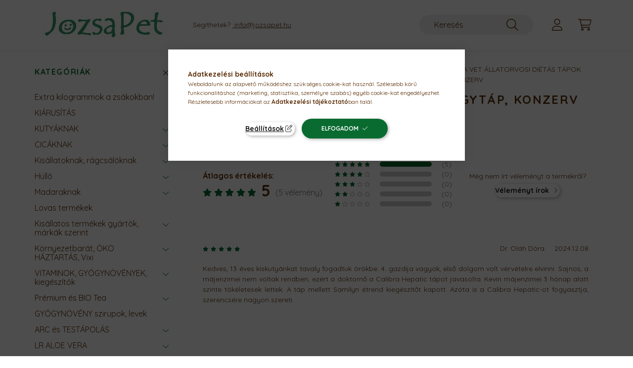

--- FILE ---
content_type: text/html; charset=UTF-8
request_url: https://jozsapet.hu/shop_artforum.php?cikk=calhepcankon
body_size: 20030
content:
<!DOCTYPE html>
<html lang="hu">
    <head>
        <meta charset="utf-8">
<meta name="description" content="Vélemények a termékről, CALIBRA VET Hepatic - diétás gyógytáp, konzerv 400g, Kutyatáp, macskatáp, kisállatos felszerelések, akár ingyenes kiszállítással! Étrend">
<meta name="robots" content="index, follow">
<meta http-equiv="X-UA-Compatible" content="IE=Edge">
<meta property="og:site_name" content="Józsapet Webáruház, Kutyatáp, macskaeledel, kisállat felszerelés és étrendkiegészítők" />
<meta property="og:title" content="CALIBRA VET Hepatic - diétás gyógytáp, konzerv 400g - Vélemé">
<meta property="og:description" content="Vélemények a termékről, CALIBRA VET Hepatic - diétás gyógytáp, konzerv 400g, Kutyatáp, macskatáp, kisállatos felszerelések, akár ingyenes kiszállítással! Étrend">
<meta property="og:type" content="website">
<meta property="og:image" content="https://jozsapet.hu/shop_ordered/4796/pic/ujlogo4zet3.jpg">
<meta name="google-site-verification" content="Badk7mqSmd0onpNdcXCbTuRiZ9sHDhGWsezcjJ-jtJ0">
<meta property="fb:admins" content="190283528030225">
<meta name="dc.title" content="CALIBRA VET Hepatic - diétás gyógytáp, konzerv 400g - Vélemé">
<meta name="dc.description" content="Vélemények a termékről, CALIBRA VET Hepatic - diétás gyógytáp, konzerv 400g, Kutyatáp, macskatáp, kisállatos felszerelések, akár ingyenes kiszállítással! Étrend">
<meta name="dc.publisher" content="Józsapet Webáruház, Kutyatáp, macskaeledel, kisállat felszerelés és étrendkiegészítők">
<meta name="dc.language" content="hu">
<meta name="mobile-web-app-capable" content="yes">
<meta name="apple-mobile-web-app-capable" content="yes">
<meta name="MobileOptimized" content="320">
<meta name="HandheldFriendly" content="true">

<title>CALIBRA VET Hepatic - diétás gyógytáp, konzerv 400g - Vélemé</title>


<script>
var service_type="shop";
var shop_url_main="https://jozsapet.hu";
var actual_lang="hu";
var money_len="0";
var money_thousend=" ";
var money_dec=",";
var shop_id=4796;
var unas_design_url="https:"+"/"+"/"+"jozsapet.hu"+"/"+"!common_design"+"/"+"base"+"/"+"002201"+"/";
var unas_design_code='002201';
var unas_base_design_code='2200';
var unas_design_ver=4;
var unas_design_subver=4;
var unas_shop_url='https://jozsapet.hu';
var responsive="yes";
var config_plus=new Array();
config_plus['product_tooltip']=1;
config_plus['cart_redirect']=1;
config_plus['money_type']='Ft';
config_plus['money_type_display']='Ft';
var lang_text=new Array();

var UNAS = UNAS || {};
UNAS.shop={"base_url":'https://jozsapet.hu',"domain":'jozsapet.hu',"username":'jozsapet.unas.hu',"id":4796,"lang":'hu',"currency_type":'Ft',"currency_code":'HUF',"currency_rate":'1',"currency_length":0,"base_currency_length":0,"canonical_url":''};
UNAS.design={"code":'002201',"page":'product_reviews'};
UNAS.api_auth="8e21b804b5cec3b355cbe261850b3bf8";
UNAS.customer={"email":'',"id":0,"group_id":0,"without_registration":0};
UNAS.shop["category_id"]="874089";
UNAS.shop["only_private_customer_can_purchase"] = false;
 

UNAS.text = {
    "button_overlay_close": `Bezár`,
    "popup_window": `Felugró ablak`,
    "list": `lista`,
    "updating_in_progress": `frissítés folyamatban`,
    "updated": `frissítve`,
    "is_opened": `megnyitva`,
    "is_closed": `bezárva`,
    "deleted": `törölve`,
    "consent_granted": `hozzájárulás megadva`,
    "consent_rejected": `hozzájárulás elutasítva`,
    "field_is_incorrect": `mező hibás`,
    "error_title": `Hiba!`,
    "product_variants": `termék változatok`,
    "product_added_to_cart": `A termék a kosárba került`,
    "product_added_to_cart_with_qty_problem": `A termékből csak [qty_added_to_cart] [qty_unit] került kosárba`,
    "product_removed_from_cart": `A termék törölve a kosárból`,
    "reg_title_name": `Név`,
    "reg_title_company_name": `Cégnév`,
    "number_of_items_in_cart": `Kosárban lévő tételek száma`,
    "cart_is_empty": `A kosár üres`,
    "cart_updated": `A kosár frissült`
};


UNAS.text["delete_from_compare"]= `Törlés összehasonlításból`;
UNAS.text["comparison"]= `Összehasonlítás`;

UNAS.text["delete_from_favourites"]= `Törlés a kedvencek közül`;
UNAS.text["add_to_favourites"]= `Kedvencekhez`;






window.lazySizesConfig=window.lazySizesConfig || {};
window.lazySizesConfig.loadMode=1;
window.lazySizesConfig.loadHidden=false;

window.dataLayer = window.dataLayer || [];
function gtag(){dataLayer.push(arguments)};
gtag('js', new Date());
</script>

<script src="https://jozsapet.hu/temp/shop_4796_c2b56d67c528dc2b42d790ac48c4dcdc.js?mod_time=1769015455"></script>

<link href="https://jozsapet.hu/temp/shop_4796_b0c5fb7dc7529a8fd63053620e19012e.css?mod_time=1769012589" rel="stylesheet" type="text/css">

<link href="https://jozsapet.hu/shop_ordered/4796/design_pic/favicon.ico" rel="shortcut icon">
<script>
        var google_consent=1;
    
        gtag('consent', 'default', {
           'ad_storage': 'denied',
           'ad_user_data': 'denied',
           'ad_personalization': 'denied',
           'analytics_storage': 'denied',
           'functionality_storage': 'denied',
           'personalization_storage': 'denied',
           'security_storage': 'granted'
        });

    
        gtag('consent', 'update', {
           'ad_storage': 'denied',
           'ad_user_data': 'denied',
           'ad_personalization': 'denied',
           'analytics_storage': 'denied',
           'functionality_storage': 'denied',
           'personalization_storage': 'denied',
           'security_storage': 'granted'
        });

        </script>
    <script async src="https://www.googletagmanager.com/gtag/js?id=UA-75817295-1"></script>    <script>
    gtag('config', 'UA-75817295-1');

          gtag('config', 'G-PX4XJZMVJB');
                  gtag('config', 'UA-75817295-1');
                </script>
        <script>
    var google_analytics=1;

       </script>
           <script>
        gtag('config', 'AW-10840843814',{'allow_enhanced_conversions':true});
                </script>
                <script>
                       gtag('config', 'AW-697325874');
                </script>
                <script>
            gtag('config', 'AW-732826405');
        </script>
            <script>
        var google_ads=1;

                gtag('event','remarketing', {
            'ecomm_pagetype': 'other'        });
            </script>
        <!-- Google Tag Manager -->
    <script>(function(w,d,s,l,i){w[l]=w[l]||[];w[l].push({'gtm.start':
            new Date().getTime(),event:'gtm.js'});var f=d.getElementsByTagName(s)[0],
            j=d.createElement(s),dl=l!='dataLayer'?'&l='+l:'';j.async=true;j.src=
            'https://www.googletagmanager.com/gtm.js?id='+i+dl;f.parentNode.insertBefore(j,f);
        })(window,document,'script','dataLayer','GTM-WNMPQL');</script>
    <!-- End Google Tag Manager -->

    
    <script>
    var facebook_pixel=1;
    /* <![CDATA[ */
        !function(f,b,e,v,n,t,s){if(f.fbq)return;n=f.fbq=function(){n.callMethod?
            n.callMethod.apply(n,arguments):n.queue.push(arguments)};if(!f._fbq)f._fbq=n;
            n.push=n;n.loaded=!0;n.version='2.0';n.queue=[];t=b.createElement(e);t.async=!0;
            t.src=v;s=b.getElementsByTagName(e)[0];s.parentNode.insertBefore(t,s)}(window,
                document,'script','//connect.facebook.net/en_US/fbevents.js');

        fbq('init', '2039007183501986');
                fbq('track', 'PageView', {}, {eventID:'PageView.aXE2KQQdW3ilIAnG_SBPVgAALSU'});
        
        $(document).ready(function() {
            $(document).on("addToCart", function(event, product_array){
                facebook_event('AddToCart',{
					content_name: product_array.name,
					content_category: product_array.category,
					content_ids: [product_array.sku],
					contents: [{'id': product_array.sku, 'quantity': product_array.qty}],
					content_type: 'product',
					value: product_array.price,
					currency: 'HUF'
				}, {eventID:'AddToCart.' + product_array.event_id});
            });

            $(document).on("addToFavourites", function(event, product_array){
                facebook_event('AddToWishlist', {
                    content_ids: [product_array.sku],
                    content_type: 'product'
                }, {eventID:'AddToFavourites.' + product_array.event_id});
            });
        });

    /* ]]> */
    </script>


<script src="https://www.onlinepenztarca.hu/js/onlinepenztarcajs.js?btr=EeyyI-nsmBz-ntiex-AfGts" async></script>


<script>

(function(w,d,t,r,u){var f,n,i;w[u]=w[u]||[],f=function(){var o={ti:"52017362"};o.q=w[u],w[u]=new UET(o),w[u].push("pageLoad")},n=d.createElement(t),n.src=r,n.async=1,n.onload=n.onreadystatechange=function(){var s=this.readyState;s&&s!=="loaded"&&s!=="complete"||(f(),n.onload=n.onreadystatechange=null)},i=d.getElementsByTagName(t)[0],i.parentNode.insertBefore(n,i)})(window,document,"script","//bat.bing.com/bat.js","uetq");



window.uetq = window.uetq || [];window.uetq.push('event', 'purchase', {});

</script>


        <meta content="width=device-width, initial-scale=1.0" name="viewport" />
        <link rel="preconnect" href="https://fonts.gstatic.com">
        <link rel="preload" href="https://fonts.googleapis.com/css2?family=Quicksand:wght@400;700&display=swap" as="style" />
        <link rel="stylesheet" href="https://fonts.googleapis.com/css2?family=Quicksand:wght@400;700&display=swap" media="print" onload="this.media='all'">
        <noscript>
            <link rel="stylesheet" href="https://fonts.googleapis.com/css2?family=Quicksand:wght@400;700&display=swap" />
        </noscript>
        
        
        
        
        
        

        
        
        
        
                    
            
            
            
            
            
            
            
            
            
                
    </head>

                
                
    
    
    
    
    
                     
    
    <body class='design_ver4 design_subver1 design_subver2 design_subver3 design_subver4' id="ud_shop_artforum">
    
        <!-- Google Tag Manager (noscript) -->
    <noscript><iframe src="https://www.googletagmanager.com/ns.html?id=GTM-WNMPQL"
                      height="0" width="0" style="display:none;visibility:hidden"></iframe></noscript>
    <!-- End Google Tag Manager (noscript) -->
    <div id="image_to_cart" style="display:none; position:absolute; z-index:100000;"></div>
<div class="overlay_common overlay_warning" id="overlay_cart_add"></div>
<script>$(document).ready(function(){ overlay_init("cart_add",{"onBeforeLoad":false}); });</script>
<div id="overlay_login_outer"></div>	
	<script>
	$(document).ready(function(){
	    var login_redir_init="";

		$("#overlay_login_outer").overlay({
			onBeforeLoad: function() {
                var login_redir_temp=login_redir_init;
                if (login_redir_act!="") {
                    login_redir_temp=login_redir_act;
                    login_redir_act="";
                }

									$.ajax({
						type: "GET",
						async: true,
						url: "https://jozsapet.hu/shop_ajax/ajax_popup_login.php",
						data: {
							shop_id:"4796",
							lang_master:"hu",
                            login_redir:login_redir_temp,
							explicit:"ok",
							get_ajax:"1"
						},
						success: function(data){
							$("#overlay_login_outer").html(data);
							if (unas_design_ver >= 5) $("#overlay_login_outer").modal('show');
							$('#overlay_login1 input[name=shop_pass_login]').keypress(function(e) {
								var code = e.keyCode ? e.keyCode : e.which;
								if(code.toString() == 13) {		
									document.form_login_overlay.submit();		
								}	
							});	
						}
					});
								},
			top: 50,
			mask: {
	color: "#000000",
	loadSpeed: 200,
	maskId: "exposeMaskOverlay",
	opacity: 0.7
},
			closeOnClick: (config_plus['overlay_close_on_click_forced'] === 1),
			onClose: function(event, overlayIndex) {
				$("#login_redir").val("");
			},
			load: false
		});
		
			});
	function overlay_login() {
		$(document).ready(function(){
			$("#overlay_login_outer").overlay().load();
		});
	}
	function overlay_login_remind() {
        if (unas_design_ver >= 5) {
            $("#overlay_remind").overlay().load();
        } else {
            $(document).ready(function () {
                $("#overlay_login_outer").overlay().close();
                setTimeout('$("#overlay_remind").overlay().load();', 250);
            });
        }
	}

    var login_redir_act="";
    function overlay_login_redir(redir) {
        login_redir_act=redir;
        $("#overlay_login_outer").overlay().load();
    }
	</script>  
	<div class="overlay_common overlay_info" id="overlay_remind"></div>
<script>$(document).ready(function(){ overlay_init("remind",[]); });</script>

	<script>
    	function overlay_login_error_remind() {
		$(document).ready(function(){
			load_login=0;
			$("#overlay_error").overlay().close();
			setTimeout('$("#overlay_remind").overlay().load();', 250);	
		});
	}
	</script>  
	<div class="overlay_common overlay_info" id="overlay_newsletter"></div>
<script>$(document).ready(function(){ overlay_init("newsletter",[]); });</script>

<script>
function overlay_newsletter() {
    $(document).ready(function(){
        $("#overlay_newsletter").overlay().load();
    });
}
</script>
<div class="overlay_common overlay_error" id="overlay_script"></div>
<script>$(document).ready(function(){ overlay_init("script",[]); });</script>
    <script>
    $(document).ready(function() {
        $.ajax({
            type: "GET",
            url: "https://jozsapet.hu/shop_ajax/ajax_stat.php",
            data: {master_shop_id:"4796",get_ajax:"1"}
        });
    });
    </script>
    

    <div id="container" class="page_shop_artforum">
                

        <header class="header js-header">
            <div class="header-inner js-header-inner">
                <div class="container">
                    <div class="row gutters-10 gutters-xl-20 flex-nowrap justify-content-center align-items-center py-3 py-lg-4 position-relative">
                        <div class="header__left col col-lg-auto">
                            <div class="header__left-inner d-flex align-items-center">
                                <button type="button" class="hamburger__btn dropdown--btn d-xl-none" id="hamburger__btn" aria-label="hamburger button" data-btn-for=".main__left">
                                    <span class="hamburger__btn-icon icon--hamburger"></span>
                                </button>
                                    <div id="header_logo_img" class="js-element header_logo logo" data-element-name="header_logo">
        <div class="header_logo-img-container">
            <div class="header_logo-img-wrapper">
                                                <a href="https://jozsapet.hu/">                    <picture>
                                                <source srcset="https://jozsapet.hu/!common_design/custom/jozsapet.unas.hu/element/layout_hu_header_logo-280x60_1_default.jpg?time=1645252901 1x, https://jozsapet.hu/!common_design/custom/jozsapet.unas.hu/element/layout_hu_header_logo-280x60_1_default_retina.jpg?time=1645252901 2x" />
                        <img                              width="280" height="60"
                                                          src="https://jozsapet.hu/!common_design/custom/jozsapet.unas.hu/element/layout_hu_header_logo-280x60_1_default.jpg?time=1645252901"                             
                             alt="Józsapet Webáruház, Kutyatáp, macskaeledel, kisállat felszerelés és étrendkiegészítők                        "/>
                    </picture>
                    </a>                                        </div>
        </div>
    </div>

                            </div>
                        </div>

                        <div class="header__right col-auto col-lg">
                            <div class="row gutters-10 align-items-center">
                                <div class="js-element header_text_section_2 d-none d-lg-block col col-xl-auto text-center text-xl-left" data-element-name="header_text_section_2">
            <div class="header_text_section_2-slide slide-1"><p>Segíthetek? <span style="text-decoration: underline;"> info@jozsapet.hu</span></p></div>
    </div>

                                <div class="col-auto col-xl d-flex justify-content-end position-static">
                                    
                                    

                                    <button class="search-box__dropdown-btn dropdown--btn d-xl-none" aria-label="search button" type="button" data-btn-for=".search-box__dropdown">
                                        <span class="search-box__dropdown-btn-icon icon--search"></span>
                                    </button>
                                    <div class="search-box search-box__dropdown dropdown--content dropdown--content-till-lg" data-content-for=".search__dropdown-btn" data-content-direction="full">
                                        <div class="dropdown--content-inner search-box__inner position-relative js-search browser-is-chrome" id="box_search_content">
    <form name="form_include_search" id="form_include_search" action="https://jozsapet.hu/shop_search.php" method="get">
    <div class="box-search-group">
        <input data-stay-visible-breakpoint="1200" class="search-box__input ac_input form-control js-search-input" name="search"
               pattern=".{3,100}" id="box_search_input" value="" aria-label="Keresés"
               title="Hosszabb kereső kifejezést írjon be!" placeholder="Keresés" type="search" maxlength="100" autocomplete="off"
               required        >
        <div class='search-box__search-btn-outer input-group-append' title='Keresés'>
            <button class='search-btn' aria-label="Keresés">
                <span class="search-btn-icon icon--search"></span>
            </button>
        </div>
        <div class="search__loading">
            <div class="loading-spinner--small"></div>
        </div>
    </div>
    <div class="search-box__mask"></div>
    </form>
    <div class="ac_results"></div>
</div>
<script>
    $(document).ready(function(){
        $(document).on('smartSearchInputLoseFocus', function(){
            if ($('.js-search-smart-autocomplete').length>0) {
                setTimeout(function () {
                    let height = $(window).height() - ($('.js-search-smart-autocomplete').offset().top - $(window).scrollTop()) - 20;
                    $('.search-smart-autocomplete').css('max-height', height + 'px');
                }, 300);
            }
        });
    });
</script>

                                    </div>

                                        <button type="button" class="profile__btn js-profile-btn dropdown--btn" id="profile__btn" data-orders="https://jozsapet.hu/shop_order_track.php" aria-label="profile button" data-btn-for=".profile__dropdown">
        <span class="profile__btn-icon icon--head"></span>
    </button>
    <div class="profile__dropdown dropdown--content" data-content-for=".profile__btn" data-content-direction="right">
        <div class="dropdown--content-inner">
                    <div class="profile__title">
                <span class="profile__title-icon icon--b-head"></span>
                <span class="profile__title-text">Belépés</span>
            </div>
            <div class='login-box__loggedout-container'>
                <form name="form_login" action="https://jozsapet.hu/shop_logincheck.php" method="post"><input name="file_back" type="hidden" value="/shop_artforum.php?cikk=calhepcankon"><input type="hidden" name="login_redir" value="" id="login_redir">
                <div class="login-box__form-inner">
                    <div class="form-group login-box__input-field form-label-group">
                        <input name="shop_user_login" id="shop_user_login" aria-label="Email" placeholder='Email' type="text" maxlength="100" class="form-control" spellcheck="false" autocomplete="email" autocapitalize="off">
                        <label for="shop_user_login">Email</label>
                    </div>
                    <div class="form-group login-box__input-field form-label-group mb-4">
                        <input name="shop_pass_login" id="shop_pass_login" aria-label="Jelszó" placeholder="Jelszó" type="password" maxlength="100" class="form-control" spellcheck="false" autocomplete="current-password" autocapitalize="off">
                        <label for="shop_pass_login">Jelszó</label>
                    </div>
                    <div class="form-group text-center mb-4">
                        <button type="submit" class="btn btn-primary">Belép</button>
                    </div>
                                        <div class="line-separator"></div>
                    <div class="form-group text-center">
                        <div class="login-box__reg-btn-wrap">
                            <a class="login-box__reg-btn btn btn-secondary" href="https://jozsapet.hu/shop_reg.php?no_reg=0">Regisztráció</a>
                        </div>
                        <div class="login-box__remind-btn-wrap">
                            <button type="button" class="login-box__remind-btn btn btn-secondary" onclick="handleCloseDropdowns(); overlay_login_remind();">Elfelejtettem a jelszavamat</button>
                        </div>
                    </div>
                </div>
                </form>
            </div>
                </div>
    </div>


                                    <button class="cart-box__btn dropdown--btn js-cart-box-loaded-by-ajax" aria-label="cart button" type="button" data-btn-for=".cart-box__dropdown">
                                        <span class="cart-box__btn-icon icon--cart">
                                                <span id="box_cart_content" class="cart-box">            </span>
                                        </span>
                                    </button>
                                                                        <div class="cart-box__dropdown dropdown--content js-cart-box-dropdown" data-content-for=".cart-box__btn" data-content-direction="right">
                                        <div class="h-100 dropdown--content-inner" id="box_cart_content2">
                                            <div class="loading-spinner-wrapper text-center">
                                                <div class="loading-spinner--small" style="width:30px;height:30px;"></div>
                                            </div>
                                            <script>
                                                $(document).ready(function(){
                                                    $('.cart-box__btn').on('click', function(){
                                                        let $this_btn = $(this);
                                                        const $box_cart_2 = $("#box_cart_content2");

                                                        if (!$this_btn.hasClass('ajax-loading') && !$this_btn.hasClass('is-loaded')) {
                                                            $.ajax({
                                                                type: "GET",
                                                                async: true,
                                                                url: "https://jozsapet.hu/shop_ajax/ajax_box_cart.php?get_ajax=1&lang_master=hu&cart_num=2",
                                                                beforeSend:function(){
                                                                    $this_btn.addClass('ajax-loading');
                                                                    $box_cart_2.addClass('ajax-loading');
                                                                },
                                                                success: function (data) {
                                                                    $box_cart_2.html(data).removeClass('ajax-loading').addClass("is-loaded");
                                                                    $this_btn.removeClass('ajax-loading').addClass("is-loaded");

                                                                    const $box_cart_free_shipping_el = $(".js-cart-box-free-shipping", $box_cart_2);
                                                                    const $box_cart_sum_and_btns_el = $(".js-cart-box-sum-and-btns", $box_cart_2);
                                                                    const $box_cart_header_el = $(".js-cart-box-title", $box_cart_2);

                                                                    requestAnimationFrame(function() {
                                                                        if ($box_cart_free_shipping_el.length > 0 && $box_cart_free_shipping_el.css('display') != 'none') {
                                                                            root.style.setProperty("--cart-box-free-shipping-height", $box_cart_free_shipping_el.outerHeight(true) + "px");
                                                                        }
                                                                        if ($box_cart_header_el.length > 0 && $box_cart_header_el.css('display') != 'none') {
                                                                            root.style.setProperty("--cart-box-header-height", $box_cart_header_el.outerHeight(true) + "px");
                                                                        }
                                                                        root.style.setProperty("--cart-box-sum-and-btns", $box_cart_sum_and_btns_el.outerHeight(true) + "px");
                                                                    })
                                                                }
                                                            });
                                                        }
                                                    });
                                                });
                                            </script>
                                            
                                        </div>
                                    </div>
                                                                    </div>
                            </div>
                        </div>
                    </div>
                </div>
            </div>
        </header>
        
        <main class="main">
            <div class="container">
                <div class="row">
                                        <div class="main__left col-auto dropdown--content dropdown--content-till-lg" data-content-for=".hamburger__btn, .filter-top__filter-btn" data-content-direction="left">
                        <button class="main__left-btn-close btn-close d-xl-none" data-close-btn-for=".hamburger__btn, .main__left" type="button" aria-label="bezár" data-text="bezár"></button>
                        <div class="main__left-inner">
                            

                                                        <div id="box_container_shop_cat" class="box_container">
                                <div class="box box--closeable has-opened-content">
                                    <div class="box__title h4">
                                        <span class="box__title-text" onclick="boxContentOpener($(this));">Kategóriák</span>
                                        <button onclick="boxContentOpener($(this));"  aria-expanded="true" class="box__toggle-btn content-toggle-btn" aria-haspopup="listbox" type="button"></button>
                                    </div>
                                    <div class="box__content show js-box-content">
                                                <script>
    function navItemOpen($thisBtn) {
        let $thisParentSubmenu = $thisBtn.closest('.submenu');
        let $thisNavItem = $thisBtn.closest('.nav-item');
        let $thisSubmenu = $thisNavItem.find('.submenu').first();

        /*remove is-opened class form the rest menus (cat+plus)*/
        let $notThisOpenedNavItem = $thisParentSubmenu.find('.nav-item.show').not($thisNavItem);
        $notThisOpenedNavItem.find('.submenu.show').removeClass('show');
        $notThisOpenedNavItem.find('.submenu-toggle-btn').attr('aria-expanded','false');
        $notThisOpenedNavItem.removeClass('show');

        if ($thisNavItem.hasClass('show')) {
            $thisBtn.attr('aria-expanded','false');
            $thisNavItem.removeClass('show');
            $thisSubmenu.removeClass('show');
        } else {
            $thisBtn.attr('aria-expanded','true');
            $thisNavItem.addClass('show');
            $thisSubmenu.addClass('show');
        }
    }
    function catSubLoad($id,$ajaxUrl){
        let $navItem = $('.nav-item[data-id="'+$id+'"]');

        $.ajax({
            type: 'GET',
            url: $ajaxUrl,
            beforeSend: function(){
                $navItem.addClass('ajax-loading');
                setTimeout(function (){
                    if (!$navItem.hasClass('ajax-loaded')) {
                        $navItem.addClass('ajax-loader');
                    }
                }, 500);
            },
            success:function(data){
                $navItem.append(data);
                $("> .nav-link-wrapper > .submenu-toggle-btn", $navItem).attr('onclick','navItemOpen($(this));').trigger('click');
                $navItem.removeClass('ajax-loading ajax-loader').addClass('ajax-loaded');
            }
        });
    }
</script>

<ul id="nav__cat" class="navbar-nav js-navbar-nav">
            <li class="nav-item js-nav-item-797753" data-id="797753">
            <div class="nav-link-wrapper">
                <a class="nav-link" href="https://jozsapet.hu/Extra-kilogrammok-a-zsakokban">
                    Extra kilogrammok a zsákokban!
                                    </a>

                            </div>
                    </li>
            <li class="nav-item js-nav-item-413964" data-id="413964">
            <div class="nav-link-wrapper">
                <a class="nav-link" href="https://jozsapet.hu/KIARUSITAS">
                    KIÁRUSÍTÁS
                                    </a>

                            </div>
                    </li>
            <li class="nav-item has-submenu js-nav-item-249468" data-id="249468">
            <div class="nav-link-wrapper">
                <a class="nav-link" href="https://jozsapet.hu/kutya-webaruhaz">
                    KUTYÁKNAK
                                    </a>

                                <button                         onclick="catSubLoad('249468','https://jozsapet.hu/shop_ajax/ajax_box_cat.php?get_ajax=1&type=layout&change_lang=hu&level=1&key=249468&box_var_name=shop_cat&box_var_layout_cache=1&box_var_expand_cache=yes&box_var_layout_level0=0&box_var_layout=1&box_var_ajax=1&box_var_section=content&box_var_highlight=yes&box_var_type=expand&box_var_div=no&box_var_expand_cache_per_cats=1');" aria-expanded="false"
                                                class="content-toggle-btn submenu-toggle-btn" data-toggle="submenu" aria-haspopup="true" type="button">
                </button>
                            </div>
                    </li>
            <li class="nav-item has-submenu js-nav-item-241026" data-id="241026">
            <div class="nav-link-wrapper">
                <a class="nav-link" href="https://jozsapet.hu/macskatartas">
                    CICÁKNAK
                                    </a>

                                <button                         onclick="catSubLoad('241026','https://jozsapet.hu/shop_ajax/ajax_box_cat.php?get_ajax=1&type=layout&change_lang=hu&level=1&key=241026&box_var_name=shop_cat&box_var_layout_cache=1&box_var_expand_cache=yes&box_var_layout_level0=0&box_var_layout=1&box_var_ajax=1&box_var_section=content&box_var_highlight=yes&box_var_type=expand&box_var_div=no&box_var_expand_cache_per_cats=1');" aria-expanded="false"
                                                class="content-toggle-btn submenu-toggle-btn" data-toggle="submenu" aria-haspopup="true" type="button">
                </button>
                            </div>
                    </li>
            <li class="nav-item has-submenu js-nav-item-946996" data-id="946996">
            <div class="nav-link-wrapper">
                <a class="nav-link" href="https://jozsapet.hu/kisallat-webaruhaz">
                    Kisállatoknak, rágcsálóknak
                                    </a>

                                <button                         onclick="catSubLoad('946996','https://jozsapet.hu/shop_ajax/ajax_box_cat.php?get_ajax=1&type=layout&change_lang=hu&level=1&key=946996&box_var_name=shop_cat&box_var_layout_cache=1&box_var_expand_cache=yes&box_var_layout_level0=0&box_var_layout=1&box_var_ajax=1&box_var_section=content&box_var_highlight=yes&box_var_type=expand&box_var_div=no&box_var_expand_cache_per_cats=1');" aria-expanded="false"
                                                class="content-toggle-btn submenu-toggle-btn" data-toggle="submenu" aria-haspopup="true" type="button">
                </button>
                            </div>
                    </li>
            <li class="nav-item has-submenu js-nav-item-469175" data-id="469175">
            <div class="nav-link-wrapper">
                <a class="nav-link" href="https://jozsapet.hu/sct/469175/Hullo">
                    Hüllő
                                    </a>

                                <button                         onclick="catSubLoad('469175','https://jozsapet.hu/shop_ajax/ajax_box_cat.php?get_ajax=1&type=layout&change_lang=hu&level=1&key=469175&box_var_name=shop_cat&box_var_layout_cache=1&box_var_expand_cache=yes&box_var_layout_level0=0&box_var_layout=1&box_var_ajax=1&box_var_section=content&box_var_highlight=yes&box_var_type=expand&box_var_div=no&box_var_expand_cache_per_cats=1');" aria-expanded="false"
                                                class="content-toggle-btn submenu-toggle-btn" data-toggle="submenu" aria-haspopup="true" type="button">
                </button>
                            </div>
                    </li>
            <li class="nav-item has-submenu js-nav-item-109573" data-id="109573">
            <div class="nav-link-wrapper">
                <a class="nav-link" href="https://jozsapet.hu/madaraknak">
                    Madaraknak
                                    </a>

                                <button                         onclick="catSubLoad('109573','https://jozsapet.hu/shop_ajax/ajax_box_cat.php?get_ajax=1&type=layout&change_lang=hu&level=1&key=109573&box_var_name=shop_cat&box_var_layout_cache=1&box_var_expand_cache=yes&box_var_layout_level0=0&box_var_layout=1&box_var_ajax=1&box_var_section=content&box_var_highlight=yes&box_var_type=expand&box_var_div=no&box_var_expand_cache_per_cats=1');" aria-expanded="false"
                                                class="content-toggle-btn submenu-toggle-btn" data-toggle="submenu" aria-haspopup="true" type="button">
                </button>
                            </div>
                    </li>
            <li class="nav-item js-nav-item-941474" data-id="941474">
            <div class="nav-link-wrapper">
                <a class="nav-link" href="https://jozsapet.hu/lovaknak">
                    Lovas termékek
                                    </a>

                            </div>
                    </li>
            <li class="nav-item has-submenu js-nav-item-784983" data-id="784983">
            <div class="nav-link-wrapper">
                <a class="nav-link" href="https://jozsapet.hu/gyartok">
                    Kisállatos termékek gyártók, márkák szerint
                                    </a>

                                <button                         onclick="catSubLoad('784983','https://jozsapet.hu/shop_ajax/ajax_box_cat.php?get_ajax=1&type=layout&change_lang=hu&level=1&key=784983&box_var_name=shop_cat&box_var_layout_cache=1&box_var_expand_cache=yes&box_var_layout_level0=0&box_var_layout=1&box_var_ajax=1&box_var_section=content&box_var_highlight=yes&box_var_type=expand&box_var_div=no&box_var_expand_cache_per_cats=1');" aria-expanded="false"
                                                class="content-toggle-btn submenu-toggle-btn" data-toggle="submenu" aria-haspopup="true" type="button">
                </button>
                            </div>
                    </li>
            <li class="nav-item has-submenu js-nav-item-879804" data-id="879804">
            <div class="nav-link-wrapper">
                <a class="nav-link" href="https://jozsapet.hu/vixi-vegyszermentes-bolt">
                    Környezetbarát, ÖKO HÁZTARTÁS, Vixi
                                    </a>

                                <button                         onclick="catSubLoad('879804','https://jozsapet.hu/shop_ajax/ajax_box_cat.php?get_ajax=1&type=layout&change_lang=hu&level=1&key=879804&box_var_name=shop_cat&box_var_layout_cache=1&box_var_expand_cache=yes&box_var_layout_level0=0&box_var_layout=1&box_var_ajax=1&box_var_section=content&box_var_highlight=yes&box_var_type=expand&box_var_div=no&box_var_expand_cache_per_cats=1');" aria-expanded="false"
                                                class="content-toggle-btn submenu-toggle-btn" data-toggle="submenu" aria-haspopup="true" type="button">
                </button>
                            </div>
                    </li>
            <li class="nav-item has-submenu js-nav-item-858510" data-id="858510">
            <div class="nav-link-wrapper">
                <a class="nav-link" href="https://jozsapet.hu/VITAMINOK-GYOGYNOVENYEK-kiegeszitok">
                    VITAMINOK, GYÓGYNÖVÉNYEK, kiegészítők
                                    </a>

                                <button                         onclick="catSubLoad('858510','https://jozsapet.hu/shop_ajax/ajax_box_cat.php?get_ajax=1&type=layout&change_lang=hu&level=1&key=858510&box_var_name=shop_cat&box_var_layout_cache=1&box_var_expand_cache=yes&box_var_layout_level0=0&box_var_layout=1&box_var_ajax=1&box_var_section=content&box_var_highlight=yes&box_var_type=expand&box_var_div=no&box_var_expand_cache_per_cats=1');" aria-expanded="false"
                                                class="content-toggle-btn submenu-toggle-btn" data-toggle="submenu" aria-haspopup="true" type="button">
                </button>
                            </div>
                    </li>
            <li class="nav-item has-submenu js-nav-item-526319" data-id="526319">
            <div class="nav-link-wrapper">
                <a class="nav-link" href="https://jozsapet.hu/tea">
                    Prémium és BIO Tea
                                    </a>

                                <button                         onclick="catSubLoad('526319','https://jozsapet.hu/shop_ajax/ajax_box_cat.php?get_ajax=1&type=layout&change_lang=hu&level=1&key=526319&box_var_name=shop_cat&box_var_layout_cache=1&box_var_expand_cache=yes&box_var_layout_level0=0&box_var_layout=1&box_var_ajax=1&box_var_section=content&box_var_highlight=yes&box_var_type=expand&box_var_div=no&box_var_expand_cache_per_cats=1');" aria-expanded="false"
                                                class="content-toggle-btn submenu-toggle-btn" data-toggle="submenu" aria-haspopup="true" type="button">
                </button>
                            </div>
                    </li>
            <li class="nav-item js-nav-item-950227" data-id="950227">
            <div class="nav-link-wrapper">
                <a class="nav-link" href="https://jozsapet.hu/drapal-gyogynoveny-preslevek">
                    GYÓGYNÖVÉNY szirupok, levek
                                    </a>

                            </div>
                    </li>
            <li class="nav-item has-submenu js-nav-item-532711" data-id="532711">
            <div class="nav-link-wrapper">
                <a class="nav-link" href="https://jozsapet.hu/szepseg-egeszseg">
                    ARC és TESTÁPOLÁS
                                    </a>

                                <button                         onclick="catSubLoad('532711','https://jozsapet.hu/shop_ajax/ajax_box_cat.php?get_ajax=1&type=layout&change_lang=hu&level=1&key=532711&box_var_name=shop_cat&box_var_layout_cache=1&box_var_expand_cache=yes&box_var_layout_level0=0&box_var_layout=1&box_var_ajax=1&box_var_section=content&box_var_highlight=yes&box_var_type=expand&box_var_div=no&box_var_expand_cache_per_cats=1');" aria-expanded="false"
                                                class="content-toggle-btn submenu-toggle-btn" data-toggle="submenu" aria-haspopup="true" type="button">
                </button>
                            </div>
                    </li>
            <li class="nav-item has-submenu js-nav-item-658438" data-id="658438">
            <div class="nav-link-wrapper">
                <a class="nav-link" href="https://jozsapet.hu/lr-health-beauty">
                    LR ALOE VERA
                                    </a>

                                <button                         onclick="catSubLoad('658438','https://jozsapet.hu/shop_ajax/ajax_box_cat.php?get_ajax=1&type=layout&change_lang=hu&level=1&key=658438&box_var_name=shop_cat&box_var_layout_cache=1&box_var_expand_cache=yes&box_var_layout_level0=0&box_var_layout=1&box_var_ajax=1&box_var_section=content&box_var_highlight=yes&box_var_type=expand&box_var_div=no&box_var_expand_cache_per_cats=1');" aria-expanded="false"
                                                class="content-toggle-btn submenu-toggle-btn" data-toggle="submenu" aria-haspopup="true" type="button">
                </button>
                            </div>
                    </li>
    </ul>
    
                                                			<ul id="nav__menu" class="navbar-nav js-navbar-nav">
				<li class="nav-item js-nav-item-909651">
			<div class="nav-link-wrapper">
				<a class="nav-link" href="https://jozsapet.hu/tanacsadas">
					Érdekességek, Tanácsok Kedvenceinkről
									</a>
							</div>
					</li>
			<li class="nav-item js-nav-item-550255">
			<div class="nav-link-wrapper">
				<a class="nav-link" href="https://jozsapet.hu/sct/0/">
					Kategóriák
									</a>
							</div>
					</li>
			<li class="nav-item js-nav-item-825589">
			<div class="nav-link-wrapper">
				<a class="nav-link" href="https://jozsapet.hu/kedvezmenyek">
					Kedvezmények
									</a>
							</div>
					</li>
			<li class="nav-item js-nav-item-488248">
			<div class="nav-link-wrapper">
				<a class="nav-link" href="https://jozsapet.hu/calibra-life-hipoallergen-kutyatapok">
					Calibra Life Kutyatápok
									</a>
							</div>
					</li>
		</ul>

    
                                    </div>
                                </div>
                                <script>
                                    function boxContentOpener($thisEl) {
                                        let $thisBox = $thisEl.closest('.box');
                                        let $thisBtn = $thisBox.find('.box__toggle-btn');

                                        if ($thisBox.hasClass('has-opened-content')) {
                                            $thisBtn.attr('aria-expanded','false').removeClass('open').addClass('close');
                                            $thisBox.removeClass('has-opened-content').find('.box__content').removeClass('show');
                                        } else {
                                            $thisBox.addClass('has-opened-content').find('.box__content').addClass('show');
                                            $thisBtn.attr('aria-expanded','true').removeClass('open').addClass('close')
                                        }
                                    }
                                </script>
                            </div>
                            
                                    
    

                                                        <div id="box_container_header_section" class="box_container d-lg-none">
                                <div class="box">        <div class="js-element header_text_section_2" data-element-name="header_text_section_2">
            <div class="header_text_section_2-slide slide-1"><p>Segíthetek? <span style="text-decoration: underline;"> info@jozsapet.hu</span></p></div>
    </div>

    </div>
                            </div>
                            
                            
                            <div id='box_container_shop_top' class='box_container_1'>
                            <div class="box">
                                <div class="box__title h4">Vevőink Kedvencei</div>
                                <div class="box__content js-box-content"><div id='box_top_content' class='box_content box_top_content'><div class='box_content_ajax' data-min-length='5'></div><script>
	$.ajax({
		type: "GET",
		async: true,
		url: "https://jozsapet.hu/shop_ajax/ajax_box_top.php",
		data: {
			box_id:"",
			unas_page:"0",
			cat_endid:"874089",
			get_ajax:1,
			shop_id:"4796",
			lang_master:"hu"
		},
		success: function(result){
			$("#box_top_content").html(result);
		}
	});
</script>
</div></div>
                            </div>
                            </div><div id='box_container_common_news' class='box_container_2'>
                            <div class="box">
                                <div class="box__title h4">Hírek</div>
                                <div class="box__content js-box-content"><div id='box_news_content' class='box_content'>
            <div class="box_news_item">
            <div class="box_news_title_wrapper">
                <a class="box_news_title" href="https://jozsapet.hu/shop_news.php?news=48344">Jó hír: lehet kutyát sétáltatni este is!!!</a>
                <a class="box_news_link" href="https://jozsapet.hu/shop_news.php?news=48344" aria-label="Részletek" title="Részletek"></a>
            </div>
            <div class="box_news_date">2020.11.10 13:11</div>
        </div>
                <div class="box_news_button_more-wrap text-center">
            <a class="box_news_button_more btn btn-secondary" href="https://jozsapet.hu/shop_news.php">További híreink</a>
        </div>
    </div></div>
                            </div>
                            </div><div id='box_container_home_banner2_1' class='box_container_3'>
                            <div class="box">
                                <div class="box__title h4">Partnereink:</div>
                                <div class="box__content js-box-content"><div id='box_banner_11840' class='box_content'><div class='box_txt text_normal'><div style="background: transparent; text-align: center; padding: 0; margin: 0 auto;"><br /><br /></div>
<div style="background: transparent; text-align: center; padding: 0; margin: 0 auto;"><a href="https://jarnekem.hu/"><img src="https://jarnekem.hu/!common_design/custom/jarnekem.unas.hu/element/layout_hu_header_logo-400x120_1_default.jpg?time=1676237116" alt="jarnekem.hu                        " width="290" height="87" style="display: block; margin-left: auto; margin-right: auto;" /></a></div>
<p>&nbsp;</p>
<p><img src="https://jozsapet.hu/shop_ordered/4796/pic/superfood-logo-naturharmonia2_optimized.jpg" width="233" height="155" style="display: block; margin-left: auto; margin-right: auto;" /></p>
<p>&nbsp;</p>
<!-- ÁRUKERESŐ.HU - PLEASE DO NOT MODIFY THE LINES BELOW -->
<div style="background: transparent; text-align: center; padding: 0; margin: 0 auto;"></div></div></div></div>
                            </div>
                            </div><div id='box_container_home_banner4_1' class='box_container_4'>
                            <div class="box">
                                <div class="box__title h4">.</div>
                                <div class="box__content js-box-content"><div id='box_banner_77518' class='box_content'><div class='box_txt text_normal'><p><a href="https://portal.nebih.gov.hu/allatgyogyaszati-keszitmeny-webshop"><img src="https://jozsapet.hu/shop_ordered/4796/pic/kozos_logo_keretes.jpg" width="161" height="134" alt="" /></a></p>
<p>&nbsp;</p>
<p>&nbsp;</p>
<p style="text-align: justify;"><strong> </strong></p>
<p>&nbsp;</p>
<p>&nbsp;</p>
<div id="gtx-trans" style="position: absolute; left: 119px; top: 169.111px;">
<div class="gtx-trans-icon"></div>
</div></div></div></div>
                            </div>
                            </div>

                                                        
                            
                            
                        </div>
                    </div>
                    
                                        <div class="main__right col px-0">
                            <nav id="breadcrumb" aria-label="breadcrumb">
                <div class="container">
                                <ol class="breadcrumb level-3">
                <li class="breadcrumb-item">
                                        <a class="breadcrumb-item breadcrumb-item--home" href="https://jozsapet.hu/sct/0/" aria-label="Főkategória" title="Főkategória"></a>
                                    </li>
                                <li class="breadcrumb-item">
                                        <a class="breadcrumb-item" href="https://jozsapet.hu/gyartok">Kisállatos termékek gyártók, márkák szerint</a>
                                    </li>
                                <li class="breadcrumb-item">
                                        <a class="breadcrumb-item" href="https://jozsapet.hu/calibra-vet">Calibra Vet állatorvosi diétás tápok</a>
                                    </li>
                                <li class="breadcrumb-item">
                                        <a class="breadcrumb-item" href="https://jozsapet.hu/calibra-kutya-gyogytap">Calibra kutya diétás gyógytáp, konzerv</a>
                                    </li>
                            </ol>
            <script>
                $("document").ready(function(){
                                                                        $(".js-nav-item-784983").addClass("has-active");
                                                                                                $(".js-nav-item-847101").addClass("has-active");
                                                                                                $(".js-nav-item-874089").addClass("has-active");
                                                            });
            </script>
                    </div>
            </nav>
                        
                        




<div id='page_artforum_content' class='page--artforum page_content artforum--type-1'>
    <div class="container">
            <script>
function forum_login() {
 var artforum_error=" Csak regisztrált vásárló, belépést követően írhat véleményt";
 $(document).ready(function(){
     overlay_load("warning",artforum_error,"");
 });
}
</script>

                    <div class="art-forum__title-wrap mb-5">
                <a href="https://jozsapet.hu/CALIBRA-VET-Hepatic-dietas-gyogytap-konzerv-400g" title="CALIBRA VET Hepatic - diétás gyógytáp, konzerv 400g">
                    <h1 class="art-forum__title main-title mb-0 text-center">CALIBRA VET Hepatic - diétás gyógytáp, konzerv 400g</h1>
                </a>
                <div class="art-forum__subtitle text-center font-l">Vélemények a termékről</div>
            </div>
            <div class='artforum__review main-block'>
                <div class="review-summary mb-4">
    <div class="container container-max-xl">
        <div class="row gutters-10 gutters-xxxl-30 align-items-center">
            <div class="review-summary__average-text col-lg-4 py-4">
                <div class="review-summary__average-title mb-2 text-center text-lg-left font-weight-bold font-l">Átlagos értékelés:</div>
                <div class="review-summary__average-content d-flex flex-wrap justify-content-center justify-content-lg-start align-items-baseline">
                    <div class="review-summary__stars px-0 col-auto">
                                
    <div class="stars" title="5">
                    <div class="star star--full"></div>
                    <div class="star star--full"></div>
                    <div class="star star--full"></div>
                    <div class="star star--full"></div>
                    <div class="star star--full"></div>
                            </div>

                    </div>
                    <span class="review-summary__score-num px-3">5</span>
                    <span class="review-summary__reviews-count font-l">(5 vélemény)</span>
                </div>
            </div>
            <div class="artforum__summary-bars-col col-lg-4 py-4">
                <div class="artforum__summary-bars">
                    <div class="artforum__summary-bar mb-3">
                        <div class="row gutters-10 align-items-center">
                            <div class="col-auto d-flex">
                                    <div class="stars" title="5">
                    <div class="star star--full"></div>
                    <div class="star star--full"></div>
                    <div class="star star--full"></div>
                    <div class="star star--full"></div>
                    <div class="star star--full"></div>
                    </div>

                            </div>
                            <div class="col progress-bar__col">
                                <div class="progress">
                                    <div class="progress-bar" aria-label="5 stars voting percentage" role="progressbar" aria-valuenow="100" aria-valuemin="0" aria-valuemax="100"  style="width: 100%;"></div>
                                </div>
                            </div>
                            <div class="col-auto progress-bar__count-col">(5)</div>
                        </div>
                    </div>
                    <div class="artforum__summary-bar mb-3">
                        <div class="row gutters-10 align-items-center">
                            <div class="col-auto d-flex">
                                    <div class="stars" title="4">
                    <div class="star star--full"></div>
                    <div class="star star--full"></div>
                    <div class="star star--full"></div>
                    <div class="star star--full"></div>
                            <div class="star star--empty"></div>
            </div>

                            </div>
                            <div class="col progress-bar__col">
                                <div class="progress">
                                    <div class="progress-bar" aria-label="4 stars voting percentage" role="progressbar" aria-valuenow="0" aria-valuemin="0" aria-valuemax="100" style="width: 0%;"></div>
                                </div>
                            </div>
                            <div class="col-auto progress-bar__count-col">(0)</div>
                        </div>
                    </div>
                    <div class="artforum__summary-bar mb-3">
                        <div class="row gutters-10 align-items-center">
                            <div class="col-auto d-flex">
                                    <div class="stars" title="3">
                    <div class="star star--full"></div>
                    <div class="star star--full"></div>
                    <div class="star star--full"></div>
                            <div class="star star--empty"></div>
                    <div class="star star--empty"></div>
            </div>

                            </div>
                            <div class="col progress-bar__col">
                                <div class="progress">
                                    <div class="progress-bar" aria-label="3 stars voting percentage" role="progressbar" aria-valuenow="0" aria-valuemin="0" aria-valuemax="100"  style="width: 0%;"></div>
                                </div>
                            </div>
                            <div class="col-auto progress-bar__count-col">(0)</div>
                        </div>
                    </div>
                    <div class="artforum__summary-bar mb-3">
                        <div class="row gutters-10 align-items-center">
                            <div class="col-auto d-flex">
                                    <div class="stars" title="2">
                    <div class="star star--full"></div>
                    <div class="star star--full"></div>
                            <div class="star star--empty"></div>
                    <div class="star star--empty"></div>
                    <div class="star star--empty"></div>
            </div>

                            </div>
                            <div class="col progress-bar__col">
                                <div class="progress">
                                    <div class="progress-bar" aria-label="2 stars voting percentage" role="progressbar" aria-valuenow="0" aria-valuemin="0" aria-valuemax="100"  style="width: 0%;"></div>
                                </div>
                            </div>
                            <div class="col-auto progress-bar__count-col">(0)</div>
                        </div>
                    </div>
                    <div class="artforum__summary-bar">
                        <div class="row gutters-10 align-items-center">
                            <div class="col-auto d-flex">
                                    <div class="stars" title="1">
                    <div class="star star--full"></div>
                            <div class="star star--empty"></div>
                    <div class="star star--empty"></div>
                    <div class="star star--empty"></div>
                    <div class="star star--empty"></div>
            </div>

                            </div>
                            <div class="col progress-bar__col">
                                <div class="progress">
                                    <div class="progress-bar" aria-label="1 star voting percentage" role="progressbar" aria-valuenow="0" aria-valuemin="0" aria-valuemax="100"  style="width: 0%;"></div>
                                </div>
                            </div>
                            <div class="col-auto progress-bar__count-col">(0)</div>
                        </div>
                    </div>
                </div>
            </div>
            <div class="col-lg-4 py-4">
                <div class="no-review text-center">
                    <div class="no-review__tilte mb-2">Még nem írt véleményt a termékről?</div>
                                            <button type="button" class='artforum__jump-to-writing-btn btn btn-secondary' data-scroll='.writing-review'>Véleményt írok</button>
                                    </div>
            </div>
        </div>
    </div>
</div>
                
                <div class="product-reviews">
    <div class="row no-gutters">
        
                <div class="product-review col-12">
            <div class="container container-max-xl">
                <div class="product-review__head mb-4">
                    <div class="row gutters-10 align-items-center">
                                                <div class="product-review__stars-outer col-auto d-inline-flex align-items-center mr-auto">
                            <div class="stars">
                                    <div class="stars" title="5">
                    <div class="star star--full"></div>
                    <div class="star star--full"></div>
                    <div class="star star--full"></div>
                    <div class="star star--full"></div>
                    <div class="star star--full"></div>
                    </div>

                            </div>
                        </div>
                        <div class="product-review__author col-auto">Dr. Oláh Dóra</div>                        <div class="product-review__created-at col-auto">2024.12.08</div>
                    </div>
                </div>
                <div class="product-review__body">
                    <div class="product-review__wrap">
                        <div class="product-review__message my-4 text-justify">  Kedves, 13 éves kiskutyánkat tavaly fogadtuk örökbe. 4. gazdija vagyok, első dolgom volt vérvételre elvinni. Sajnos, a májenzimei nem voltak rendben, ezért a doktornő a Calibra Hepatic tápot javasolta. Kevin májenzimei 3 hónap alatt szinte tökéletesek lettek. A táp mellett Samilyn étrend kiegészítőt kapott. Azóta is a Calibra Hepatic-ot fogyasztja, szerencsére nagyon szereti.</div>
                        
                                                                    </div>
                </div>
            </div>
        </div>
                <div class="product-review col-12">
            <div class="container container-max-xl">
                <div class="product-review__head mb-4">
                    <div class="row gutters-10 align-items-center">
                                                <div class="product-review__stars-outer col-auto d-inline-flex align-items-center mr-auto">
                            <div class="stars">
                                    <div class="stars" title="5">
                    <div class="star star--full"></div>
                    <div class="star star--full"></div>
                    <div class="star star--full"></div>
                    <div class="star star--full"></div>
                    <div class="star star--full"></div>
                    </div>

                            </div>
                        </div>
                        <div class="product-review__author col-auto">SZABÓ-MEGYESI ÁGNES</div>                        <div class="product-review__created-at col-auto">2024.06.11</div>
                    </div>
                </div>
                <div class="product-review__body">
                    <div class="product-review__wrap">
                        <div class="product-review__message my-4 text-justify">  Több mint egy éve kutyusom aki senior korú ,ajnos  májbeteg lett. Azóta ezt a konzervet és száraz tápot adom neki.<br />Állapota szembetűnően javult.<br />  Ajánlom mindenkinek akinek kis kedvencét érintően hasonló problémával találkozik.<br />  Nagy étvággyal fogyasztja és használ is az egészségének!</div>
                        
                                                                    </div>
                </div>
            </div>
        </div>
                <div class="product-review col-12">
            <div class="container container-max-xl">
                <div class="product-review__head mb-4">
                    <div class="row gutters-10 align-items-center">
                                                <div class="product-review__stars-outer col-auto d-inline-flex align-items-center mr-auto">
                            <div class="stars">
                                    <div class="stars" title="5">
                    <div class="star star--full"></div>
                    <div class="star star--full"></div>
                    <div class="star star--full"></div>
                    <div class="star star--full"></div>
                    <div class="star star--full"></div>
                    </div>

                            </div>
                        </div>
                        <div class="product-review__author col-auto">Batai Nikoletta</div>                        <div class="product-review__created-at col-auto">2021.04.06</div>
                    </div>
                </div>
                <div class="product-review__body">
                    <div class="product-review__wrap">
                        <div class="product-review__message my-4 text-justify">Nagyon szereti!!!</div>
                        
                                                                    </div>
                </div>
            </div>
        </div>
                <div class="product-review col-12">
            <div class="container container-max-xl">
                <div class="product-review__head mb-4">
                    <div class="row gutters-10 align-items-center">
                                                <div class="product-review__stars-outer col-auto d-inline-flex align-items-center mr-auto">
                            <div class="stars">
                                    <div class="stars" title="5">
                    <div class="star star--full"></div>
                    <div class="star star--full"></div>
                    <div class="star star--full"></div>
                    <div class="star star--full"></div>
                    <div class="star star--full"></div>
                    </div>

                            </div>
                        </div>
                        <div class="product-review__author col-auto">Kiss Miklósné</div>                        <div class="product-review__created-at col-auto">2018.06.04</div>
                    </div>
                </div>
                <div class="product-review__body">
                    <div class="product-review__wrap">
                        <div class="product-review__message my-4 text-justify">  nagyon válogatós a kutyám, de ezt a konzervet szereti, a többivel ellentétben.</div>
                        
                                                                    </div>
                </div>
            </div>
        </div>
                <div class="product-review col-12">
            <div class="container container-max-xl">
                <div class="product-review__head mb-4">
                    <div class="row gutters-10 align-items-center">
                                                <div class="product-review__stars-outer col-auto d-inline-flex align-items-center mr-auto">
                            <div class="stars">
                                    <div class="stars" title="5">
                    <div class="star star--full"></div>
                    <div class="star star--full"></div>
                    <div class="star star--full"></div>
                    <div class="star star--full"></div>
                    <div class="star star--full"></div>
                    </div>

                            </div>
                        </div>
                        <div class="product-review__author col-auto">Kiss Miklósné</div>                        <div class="product-review__created-at col-auto">2018.02.15</div>
                    </div>
                </div>
                <div class="product-review__body">
                    <div class="product-review__wrap">
                        <div class="product-review__message my-4 text-justify">mindenkinek csak ajánlani tudom</div>
                        
                                                                    </div>
                </div>
            </div>
        </div>
            </div>
</div>

                            </div>
        
        <div class="writing-review__title main-title">Vélemény írása a termékről</div>
            <div class="writing-review__container container-max-md px-0">
                <div class="writing-review my-5">
                    <div class="writing-review__product-pic-name-wrap row no-gutters mb-4 align-items-center">
                                                    <div class="writing-review__product-pic-wrap col-auto">
                                <a href="https://jozsapet.hu/CALIBRA-VET-Hepatic-dietas-gyogytap-konzerv-400g" title="CALIBRA VET Hepatic - diétás gyógytáp, konzerv 400g">
                                    <img width="80" height="80" src="https://jozsapet.hu/img/4796/calhepcankon/80x80,r/CALIBRA-VET-Hepatic-dietas-gyogytap-konzerv-400g.jpg?time=1765646516" srcset="https://jozsapet.hu/img/4796/calhepcankon/160x160,r/CALIBRA-VET-Hepatic-dietas-gyogytap-konzerv-400g.jpg?time=1765646516 2x" alt="CALIBRA VET Hepatic - diétás gyógytáp, konzerv 400g" title="CALIBRA VET Hepatic - diétás gyógytáp, konzerv 400g" id="main_image_calhepcankon" />
                                </a>
                            </div>
                        
                        <div class="writing-review__product-name-wrap col pl-4">
                            <a href="https://jozsapet.hu/CALIBRA-VET-Hepatic-dietas-gyogytap-konzerv-400g">
                                                                    <div class='writing-review__product-name font-weight-bold'>CALIBRA VET Hepatic - diétás gyógytáp, konzerv 400g</div>
                                                            </a>
                        </div>
                    </div>

                    <form method="post" id="page_artforum_form" action="https://jozsapet.hu/shop_artforum.php"  name="form_forum">
<input type="hidden" value="ok" name="new_opin" />
<input type="hidden" value="CALIBRA VET Hepatic - diétás gyógytáp, konzerv 400g" name="termek_nev" />
<input type="hidden" value="calhepcankon" name="cikk" />

                                        
                    <div class="writing-review__form-inner">
                        <div class="form-row">
                            <div class="col-sm">
                                <div class="form-group form-label-group">
                                    <input class="form-control" name="forum_name" placeholder="Név" id="forum_name" type="text" maxlength="100" value=""/>
                                    <label for="forum_name" >Név</label>
                                    <div class="invalid-feedback">Kötelező!</div>
                                </div>
                            </div>
                                                            <div class="col-sm">
                                    <div class="form-group form-label-group">
                                        <input class="form-control" name="forum_emai" placeholder="Email" id="forum_emai" type="email" maxlength="100"  value=""/>
                                        <label for="forum_emai" >Email</label>
                                        <div class="invalid-feedback"></div>
                                    </div>
                                </div>
                                                    </div>

                        <div class="form-group mt-1 mb-4" id="page_artforum_write_score">
                            <div class="writing-review__score d-flex align-items-baseline">
                                <div class="writing-review__score-label mr-3">Értékelés:</div>
                                <div class="writing-review__score-value">
                                    <div class="writing-review__stars stars flex-row-reverse">
                                        <input id="rating-5" class="form-control star-radio" name="forum_score" type="radio" value="5" />
                                        <label for="rating-5" class="star-label star star--empty"></label>
                                        <input id="rating-4" class="form-control star-radio" name="forum_score" type="radio" value="4" />
                                        <label for="rating-4" class="star-label star star--empty"></label>
                                        <input id="rating-3" class="form-control star-radio" name="forum_score" type="radio" value="3" />
                                        <label for="rating-3" class="star-label star star--empty"></label>
                                        <input id="rating-2" class="form-control star-radio" name="forum_score" type="radio" value="2" />
                                        <label for="rating-2" class="star-label star star--empty"></label>
                                        <input id="rating-1" class="form-control star-radio" name="forum_score" type="radio" value="1" />
                                        <label for="rating-1" class="star-label star star--empty"></label>
                                    </div>
                                </div>
                            </div>
                            <input type="hidden" class="form-control" name="feedback" value="0">
                            <div class="invalid-feedback">Kötelező!</div>
                        </div>

                        <div class="form-group form-label-group">
                            <textarea class="form-control" name="forum_message" placeholder="Üzenet" id="forum_message" rows="" cols=""></textarea>
                            <label for="forum_message">Üzenet</label>
                            <div class="invalid-feedback">Kötelező!</div>
                        </div>

                        
                        
                        <div class="form-group" id="writing-review__policy">
                            <div class="custom-control custom-checkbox font-s">
                                <input class="custom-control-input" name="forum_privacy_policy" id="forum_privacy_policy" type="checkbox" value="1" />
                                <label class="custom-control-label" for="forum_privacy_policy">Hozzájárulok az adataim kezeléséhez és elfogadom az <a href="https://jozsapet.hu/shop_help.php?tab=privacy_policy" target="_blank" class="text_normal"><b>Adatkezelési tájékoztató</b></a>t.</label>
                                <div class="invalid-feedback">Nem fogadta el az Adatkezelési tájékoztatót</div>
                            </div>
                        </div>

                        <div class="form-group text-center" id="reviews__btn-wrap">
                                                            <button name="button" class="reviews__btn btn btn-primary" type="button" onclick="document.form_forum.submit();">Elküld</button>
                                                    </div>
                    </div>
                    </form>
                </div>
                <a class="artforum__btn-back btn btn--2" href="https://jozsapet.hu/CALIBRA-VET-Hepatic-dietas-gyogytap-konzerv-400g#artdet__art-forum">Vissza</a>
            </div>
        </div>
        </div>
</div>
                                            </div>
                                    </div>
            </div>
        </main>

                <footer>
            <div class="footer">
                <div class="footer-container container-max-xl">
                    <div class="footer__navigation">
                        <div class="row gutters-10">
                            <nav class="footer__nav footer__nav-1 col-6 col-lg-3 mb-5 mb-lg-3">    <div class="js-element footer_v2_menu_1" data-element-name="footer_v2_menu_1">
                                        <p><strong><a href="https://jozsapet.hu/tanacsadas">Érdekességek Kedvenceinkről</a></strong></p>
<div id="gtx-trans" style="position: absolute; left: -10px; top: 22.5556px;">
<div class="gtx-trans-icon"></div>
</div>
                                <p><a href="https://jozsapet.hu/">Nyitóoldal</a></p>
                                <p><strong><a href="https://jozsapet.hu/sct/0/">Termékek</a></strong></p>
<p>&nbsp;</p>
<div id="gtx-trans" style="position: absolute; left: -15px; top: -18px;">
<div class="gtx-trans-icon"></div>
</div>
                                <p style="text-align: center;"><strong>Kérem az INGYENES magazint és a labdaKUPONT</strong></p>
<div class="box_left_container" style="text-align: left;">
<div id="box_newsletter_content" class="box_content"><form name="form_newsletter" action="https://jozsapet.hu/shop_newsletter.php" method="post">
<div class="box_newsletter_field" id="box_newsletter_name">
<div class="box_left_container">
<div id="box_newsletter_content" class="box_content">
<div class="box_newsletter_field" id="box_newsletter_name"><label><span class="text_small">Név:</span></label><span class="text_input"><input name="news_name" type="text" maxlength="200" class="text_small" /></span></div>
<div class="box_newsletter_field" id="box_newsletter_emai"><label><span class="text_small">E-mail:</span></label><span class="text_input"><input name="news_emai" type="text" maxlength="200" class="text_small" /></span></div>
<div class="box_newsletter_field" id="box_newsletter_privacy_policy"><span class="text_input text_input_checkbox"><input name="news_privacy_policy" id="news_privacy_policy¬¬_8" type="checkbox" value="1" /></span><span> </span><label for="news_privacy_policy_8"><span class="text_small">Hozzájárulok az adataim kezeléséhez és elfogadom az<span> </span><span style="text-decoration: underline;"><a href="https://jozsapet.hu/shop_help.php?tab=privacy_policy" target="_blank" class="text_normal" rel="noopener"><b>Adatkezelési tájékoztató</b></a>t.</span></span></label></div>
<p class="box_newsletter_button"><span style="font-family: 'andale mono', times; color: #1aaf57; background-color: #1aaf57;"><span class="text_button"><input name="fel" type="submit" onclick="newsletter8_submit();" value="  KÉREM, Ide vele  " class="text_small" id="box_newsletter_button_up" /></span><span class="text_button"><input name="le" type="submit" value="  Nem, köszi  " class="text_small" id="box_newsletter_button_down" /></span></span></p>
</div>
</div>
</div>
</form></div>
</div>
<div class="box_left_bottom" style="text-align: left;"> </div>
            </div>

</nav>
                            <nav class="footer__nav footer__nav-2 col-6 col-lg-3 mb-5 mb-lg-3">    <div class="js-element footer_v2_menu_2" data-element-name="footer_v2_menu_2">
                    <div class="footer__header h5">
                Vásárlói fiók
            </div>
                                        
<ul>
<li><a href="javascript:overlay_login();">Belépés</a></li>
<li><a href="https://jozsapet.hu/shop_reg.php">Regisztráció</a></li>
<li><a href="https://jozsapet.hu/shop_order_track.php">Profilom</a></li>
<li><a href="https://jozsapet.hu/shop_cart.php">Kosár</a></li>
<li><a href="https://jozsapet.hu/shop_order_track.php?tab=favourites">Kedvenceim</a></li>
</ul>
            </div>

</nav>
                            <nav class="footer__nav footer__nav-3 col-6 col-lg-3 mb-5 mb-lg-3">    <div class="js-element footer_v2_menu_3" data-element-name="footer_v2_menu_3">
                    <div class="footer__header h5">
                Információk
            </div>
                                        <ul>
<li><a href="https://jozsapet.hu/shop_help.php?tab=terms">Általános szerződési feltételek</a></li>
<li><a href="https://jozsapet.hu/shop_help.php?tab=privacy_policy">Adatkezelési tájékoztató</a></li>
<li><a href="https://jozsapet.hu/shop_contact.php?tab=payment">Fizetés</a></li>
<li><a href="https://jozsapet.hu/shop_contact.php?tab=shipping">Szállítás</a></li>
<li><a href="https://jozsapet.hu/shop_contact.php">Elérhetőségek</a></li>
<li><a href="https://jozsapet.hu/gyik">Gyakori kérdések</a></li>
<li><a href="https://jozsapet.hu/shop_ordered/4796/pic/adatvedelmi-tajekoztato-kamerarendszer.pdf">Kamerarendszer adatvédelmi tájékoztató</a></li>
</ul>
<div id="gtx-trans" style="position: absolute; left: 35px; top: 91.8889px;">
<div class="gtx-trans-icon"></div>
</div>
            </div>

</nav>
                            <nav class="footer__nav footer__nav-4 col-6 col-lg-3 mb-5 mb-lg-3">
                                    <div class="js-element footer_v2_menu_4 footer_contact" data-element-name="footer_v2_menu_4">
                    <div class="footer__header h5">
                JózsaPet Webáruház
            </div>
                                        <p><a href="https://maps.google.com/?q=9730+K%C5%91szeg%2C+R%C3%A1k%C3%B3czi+Ferenc+utca+28%2Fb" target="_blank">9730 Kőszeg, Rákóczi Ferenc utca 28/b</a></p>
                                <p><a href="tel:+36-70-329-4346" target="_blank">+36-70-329-4346</a></p>
                                <p><a href="mailto:info@jozsapet.hu" target="_blank">info@jozsapet.hu</a></p>
            </div>


                                <div class="footer_social footer_v2_social">
                                    <ul class="footer__list d-flex list--horizontal">
                                                    <li class="js-element footer_v2_social-list-item" data-element-name="footer_v2_social"><p><a href="https://www.facebook.com/jozsapet/">facebook</a></p></li>
            <li class="js-element footer_v2_social-list-item" data-element-name="footer_v2_social"><p><a href="https://instagram.com">instagram</a></p></li>
            <li class="js-element footer_v2_social-list-item" data-element-name="footer_v2_social"><p><a href="https://pinterest.com">pinterest</a></p></li>
            <li class="js-element footer_v2_social-list-item" data-element-name="footer_v2_social"><p><a href="https://youtube.com">youtube</a></p></li>
    

                                        <li><button type="button" class="cookie-alert__btn-open btn btn-square-lg icon--cookie" id="cookie_alert_close" onclick="cookie_alert_action(0,-1)" title="Adatkezelési beállítások"></button></li>
                                    </ul>
                                </div>
                            </nav>
                        </div>
                    </div>
                </div>
                
            </div>

            <div class="partners">
                <div class="partners__container container d-flex flex-wrap align-items-center justify-content-center">
                    <div class="partner__box d-inline-flex flex-wrap align-items-center justify-content-center my-3">
        <div class="partner__item m-2">
                <a href="https://www.argep.hu" target="_blank" title="argep.hu" >
            <img class="partner__img lazyload"  alt="argep.hu" width="120" height="40"
                 src="https://jozsapet.hu/main_pic/space.gif" data-src="https://jozsapet.hu/!common_design/own/image/logo/partner/logo_partner_frame_argep_hu.jpg" data-srcset="https://jozsapet.hu/!common_design/own/image/logo/partner/logo_partner_frame_argep_hu-2x.jpg 2x"
                 style="width:120px;max-height:40px;"
           >
        </a>
            </div>
        <div class="partner__item m-2">
                <div id="box_partner_arukereso" style="background:#FFF; width:130px; margin:0 auto; padding:3px 0 1px;">
<!-- ÁRUKERESŐ.HU CODE - PLEASE DO NOT MODIFY THE LINES BELOW -->
<div style="background:transparent; text-align:center; padding:0; margin:0 auto; width:120px">
<a title="Árukereső.hu" href="https://www.arukereso.hu/" style="display: flex;border:0; padding:0;margin:0 0 2px 0;" target="_blank"><svg viewBox="0 0 374 57"><style type="text/css">.ak1{fill:#0096FF;}.ak3{fill:#FF660A;}</style><path class="ak1" d="m40.4 17.1v24.7c0 4.7 1.9 6.7 6.5 6.7h1.6v7h-1.6c-8.2 0-12.7-3.1-13.9-9.5-2.9 6.1-8.5 10.2-15.3 10.2-10.3 0-17.7-8.6-17.7-19.9s7.4-19.9 17.3-19.9c7.3 0 12.8 4.7 15.2 11.8v-11.1zm-20.5 31.8c7.3 0 12.6-5.4 12.6-12.6 0-7.3-5.2-12.7-12.6-12.7-6.5 0-11.8 5.4-11.8 12.7 0 7.2 5.3 12.6 11.8 12.6zm3.3-48.8h8.8l-8.8 12h-8z"></path><path class="ak1" d="m53.3 17.1h7.9v10.1c2.7-9.6 8.8-11.9 15-10.4v7.5c-8.4-2.3-15 2.1-15 9.4v21.7h-7.9z"></path><path class="ak1" d="m89.2 17.1v22.5c0 5.6 4 9.4 9.6 9.4 5.4 0 9.5-3.8 9.5-9.4v-22.5h7.9v22.5c0 9.9-7.4 16.7-17.4 16.7-10.1 0-17.5-6.8-17.5-16.7v-22.5z"></path><path class="ak1" d="m132.6 55.5h-7.9v-55.5h7.9v35.1l16.2-17.9h9.9l-14.8 16 17.7 22.3h-10l-13-16.5-6 6.4z"></path><path class="ak1" d="m181.2 16.4c12.3 0 21.1 10 19.7 22.6h-31.7c1.1 6.1 6 10.4 12.6 10.4 5 0 9.1-2.6 11.3-6.8l6.6 2.9c-3.3 6.3-9.7 10.7-18.1 10.7-11.5 0-20.3-8.6-20.3-19.9-0.1-11.3 8.5-19.9 19.9-19.9zm11.7 16.4c-1.3-5.5-5.7-9.6-11.8-9.6-5.8 0-10.4 4-11.8 9.6z"></path><path class="ak1" d="m208.5 17.1h7.9v10.1c2.7-9.6 8.8-11.9 15-10.4v7.5c-8.4-2.3-15 2.1-15 9.4v21.7h-7.9z"></path><path class="ak1" d="m252.4 16.4c12.3 0 21.1 10 19.7 22.6h-31.7c1.1 6.1 6 10.4 12.6 10.4 5 0 9.1-2.6 11.3-6.8l6.6 2.9c-3.3 6.3-9.7 10.7-18.1 10.7-11.5 0-20.3-8.6-20.3-19.9s8.6-19.9 19.9-19.9zm11.8 16.4c-1.3-5.5-5.7-9.6-11.8-9.6-5.8 0-10.4 4-11.8 9.6z"></path><path class="ak1" d="m293.7 49.8c5 0 8.3-2.2 8.3-5.2 0-8.8-23.5-1.6-23.5-16.6 0-6.7 6.4-11.6 15.1-11.6 8.8 0 14.5 4.3 15.7 10.9l-7.9 1.7c-0.6-4-3.4-6.2-7.8-6.2-4.2 0-7.2 2-7.2 4.9 0 8.5 23.5 1.4 23.5 16.9 0 6.8-7.1 11.7-16.3 11.7s-15.1-4.3-16.3-10.9l7.9-1.7c0.8 4 3.7 6.1 8.5 6.1z"></path><path class="ak1" d="m335.4 16.4c11.5 0 20.3 8.6 20.3 19.9 0 11.2-8.8 19.9-20.3 19.9s-20.3-8.6-20.3-19.9 8.8-19.9 20.3-19.9zm0 32.5c7 0 12.2-5.4 12.2-12.6 0-7.3-5.2-12.7-12.2-12.7-6.9 0-12.2 5.4-12.2 12.7 0 7.2 5.3 12.6 12.2 12.6zm-3.6-48.8h7.9l-8.8 12h-7.2zm13.4 0h8l-8.9 12h-7.2z"></path><path class="ak3" d="m369 46.2c2.7 0 4.9 2.2 4.9 4.9s-2.2 4.9-4.9 4.9-4.9-2.2-4.9-4.9c-0.1-2.6 2.2-4.9 4.9-4.9zm-4-46.2h7.9v40h-7.9z"></path></svg></a>
<a title="Árukereső.hu" style="line-height:16px;font-size: 11px; font-family: Arial, Verdana; color: #000" href="https://www.arukereso.hu/" target="_blank">Árukereső.hu</a>
</div>
<!-- ÁRUKERESŐ.HU CODE END -->
</div>

            </div>
    </div>







                    
                    <div class="certificate__box d-inline-flex flex-wrap align-items-center justify-content-center my-3">
        <div class="certificate__item m-2">
                <a title="Árukereső, a hiteles vásárlási kalauz" href="https://www.arukereso.hu/" target="_blank" class="text_normal has-img"><img src="https://image.arukereso.hu/trustedbadge/147523-150x74-1aa58553482ee49e472796f2bd73e1e7.png" alt="Árukereső, a hiteles vásárlási kalauz" /></a>
            </div>
    </div>
                </div>
            </div>
        </footer>
            </div>

    <button class="back_to_top btn btn-square-lg icon--chevron-up" type="button" aria-label="jump to top button"></button>

    <script>
/* <![CDATA[ */
function add_to_favourites(value,cikk,id,id_outer,master_key) {
    var temp_cikk_id=cikk.replace(/-/g,'__unas__');
    if($("#"+id).hasClass("remove_favourites")){
	    $.ajax({
	    	type: "POST",
	    	url: "https://jozsapet.hu/shop_ajax/ajax_favourites.php",
	    	data: "get_ajax=1&action=remove&cikk="+cikk+"&shop_id=4796",
	    	success: function(result){
	    		if(result=="OK") {
                var product_array = {};
                product_array["sku"] = cikk;
                product_array["sku_id"] = temp_cikk_id;
                product_array["master_key"] = master_key;
                $(document).trigger("removeFromFavourites", product_array);                if (google_analytics==1) gtag("event", "remove_from_wishlist", { 'sku':cikk });	    		    if ($(".page_artdet_func_favourites_"+temp_cikk_id).attr("alt")!="") $(".page_artdet_func_favourites_"+temp_cikk_id).attr("alt","Kedvencekhez");
	    		    if ($(".page_artdet_func_favourites_"+temp_cikk_id).attr("title")!="") $(".page_artdet_func_favourites_"+temp_cikk_id).attr("title","Kedvencekhez");
	    		    $(".page_artdet_func_favourites_text_"+temp_cikk_id).html("Kedvencekhez");
	    		    $(".page_artdet_func_favourites_"+temp_cikk_id).removeClass("remove_favourites");
	    		    $(".page_artdet_func_favourites_outer_"+temp_cikk_id).removeClass("added");
	    		}
	    	}
    	});
    } else {
	    $.ajax({
	    	type: "POST",
	    	url: "https://jozsapet.hu/shop_ajax/ajax_favourites.php",
	    	data: "get_ajax=1&action=add&cikk="+cikk+"&shop_id=4796",
	    	dataType: "JSON",
	    	success: function(result){
                var product_array = {};
                product_array["sku"] = cikk;
                product_array["sku_id"] = temp_cikk_id;
                product_array["master_key"] = master_key;
                product_array["event_id"] = result.event_id;
                $(document).trigger("addToFavourites", product_array);	    		if(result.success) {
	    		    if ($(".page_artdet_func_favourites_"+temp_cikk_id).attr("alt")!="") $(".page_artdet_func_favourites_"+temp_cikk_id).attr("alt","Törlés a kedvencek közül");
	    		    if ($(".page_artdet_func_favourites_"+temp_cikk_id).attr("title")!="") $(".page_artdet_func_favourites_"+temp_cikk_id).attr("title","Törlés a kedvencek közül");
	    		    $(".page_artdet_func_favourites_text_"+temp_cikk_id).html("Törlés a kedvencek közül");
	    		    $(".page_artdet_func_favourites_"+temp_cikk_id).addClass("remove_favourites");
	    		    $(".page_artdet_func_favourites_outer_"+temp_cikk_id).addClass("added");
	    		}
	    	}
    	});
     }
  }
var get_ajax=1;

    function calc_search_input_position(search_inputs) {
        let search_input = $(search_inputs).filter(':visible').first();
        if (search_input.length) {
            const offset = search_input.offset();
            const width = search_input.outerWidth(true);
            const height = search_input.outerHeight(true);
            const left = offset.left;
            const top = offset.top - $(window).scrollTop();

            document.documentElement.style.setProperty("--search-input-left-distance", `${left}px`);
            document.documentElement.style.setProperty("--search-input-right-distance", `${left + width}px`);
            document.documentElement.style.setProperty("--search-input-bottom-distance", `${top + height}px`);
            document.documentElement.style.setProperty("--search-input-height", `${height}px`);
        }
    }

    var autocomplete_width;
    var small_search_box;
    var result_class;

    function change_box_search(plus_id) {
        result_class = 'ac_results'+plus_id;
        $("."+result_class).css("display","none");
        autocomplete_width = $("#box_search_content" + plus_id + " #box_search_input" + plus_id).outerWidth(true);
        small_search_box = '';

                if (autocomplete_width < 160) autocomplete_width = 160;
        if (autocomplete_width < 280) {
            small_search_box = ' small_search_box';
            $("."+result_class).addClass("small_search_box");
        } else {
            $("."+result_class).removeClass("small_search_box");
        }
        
        const search_input = $("#box_search_input"+plus_id);
                search_input.autocomplete().setOptions({ width: autocomplete_width, resultsClass: result_class, resultsClassPlus: small_search_box });
    }

    function init_box_search(plus_id) {
        const search_input = $("#box_search_input"+plus_id);

        
        
        change_box_search(plus_id);
        $(window).resize(function(){
            change_box_search(plus_id);
        });

        search_input.autocomplete("https://jozsapet.hu/shop_ajax/ajax_box_search.php", {
            width: autocomplete_width,
            resultsClass: result_class,
            resultsClassPlus: small_search_box,
            minChars: 3,
            max: 29,
            extraParams: {
                'shop_id':'4796',
                'lang_master':'hu',
                'get_ajax':'1',
                'search': function() {
                    return search_input.val();
                }
            },
            onSelect: function() {
                var temp_search = search_input.val();

                if (temp_search.indexOf("unas_category_link") >= 0){
                    search_input.val("");
                    temp_search = temp_search.replace('unas_category_link¤','');
                    window.location.href = temp_search;
                } else {
                                        $("#form_include_search"+plus_id).submit();
                }
            },
            selectFirst: false,
                });
    }
    $(document).ready(function() {init_box_search("");});    function popup_compare_dialog(cikk) {
                if (cikk!="" && ($("#page_artlist_"+cikk.replace(/-/g,'__unas__')+" .page_art_func_compare").hasClass("page_art_func_compare_checked") || $(".page_artlist_sku_"+cikk.replace(/-/g,'__unas__')+" .page_art_func_compare").hasClass("page_art_func_compare_checked") || $(".page_artdet_func_compare_"+cikk.replace(/-/g,'__unas__')).hasClass("page_artdet_func_compare_checked"))) {
            compare_box_refresh(cikk,"delete");
        } else {
            if (cikk!="") compare_checkbox(cikk,"add")
                                    $.shop_popup("open",{
                ajax_url:"https://jozsapet.hu/shop_compare.php",
                ajax_data:"cikk="+cikk+"&change_lang=hu&get_ajax=1",
                width: "content",
                height: "content",
                offsetHeight: 32,
                modal:0.6,
                contentId:"page_compare_table",
                popupId:"compare",
                class:"shop_popup_compare shop_popup_artdet",
                overflow: "auto"
            });

            if (google_analytics==1) gtag("event", "show_compare", { });

                    }
            }
    
$(document).ready(function(){
    setTimeout(function() {

        
    }, 300);

});

/* ]]> */
</script>


<script type="application/ld+json">{"@context":"https:\/\/schema.org\/","@type":"BreadcrumbList","itemListElement":[{"@type":"ListItem","position":1,"name":"Kis\u00e1llatos term\u00e9kek gy\u00e1rt\u00f3k, m\u00e1rk\u00e1k szerint","item":"https:\/\/jozsapet.hu\/gyartok"},{"@type":"ListItem","position":2,"name":"Calibra Vet \u00e1llatorvosi di\u00e9t\u00e1s t\u00e1pok","item":"https:\/\/jozsapet.hu\/calibra-vet"},{"@type":"ListItem","position":3,"name":"Calibra kutya di\u00e9t\u00e1s gy\u00f3gyt\u00e1p, konzerv","item":"https:\/\/jozsapet.hu\/calibra-kutya-gyogytap"}]}</script>

<script type="application/ld+json">{"@context":"https:\/\/schema.org\/","@type":"WebSite","url":"https:\/\/jozsapet.hu\/","name":"J\u00f3zsapet Web\u00e1ruh\u00e1z, Kutyat\u00e1p, macskaeledel, kis\u00e1llat felszerel\u00e9s \u00e9s \u00e9trendkieg\u00e9sz\u00edt\u0151k","potentialAction":{"@type":"SearchAction","target":"https:\/\/jozsapet.hu\/shop_search.php?search={search_term}","query-input":"required name=search_term"},"sameAs":["https:\/\/www.facebook.com\/jozsapet\/"]}</script>


<script id="barat_hud_sr_script">var hst = document.createElement("script");hst.src = "//admin.fogyasztobarat.hu/h-api.js";hst.type = "text/javascript";hst.setAttribute("data-id", "8JEO7HNG");hst.setAttribute("id", "fbarat");var hs = document.getElementById("barat_hud_sr_script");hs.parentNode.insertBefore(hst, hs);</script>

<div class="cookie-alert cookie-alert-popup cookie_alert_4 overlay_common" id="overlay_cookie_alert"
     role="dialog" tabindex="-1" aria-modal="true" aria-label="Adatkezelési beállítások" aria-describedby="cookie_alert_description" style="display:none;"
>
    <div class="cookie-alert__inner py-4">
        <div class="container text-left">
            <div>
                <div id="cookie_alert_title" class="cookie-alert__title font-weight-bold">Adatkezelési beállítások</div>
                <div id="cookie_alert_description" class="cookie-alert__text font-s">Weboldalunk az alapvető működéshez szükséges cookie-kat használ. Szélesebb körű funkcionalitáshoz (marketing, statisztika, személyre szabás) egyéb cookie-kat engedélyezhet. Részletesebb információkat az <a href="https://jozsapet.hu/shop_help.php?tab=privacy_policy" target="_blank" class="text_normal"><b>Adatkezelési tájékoztató</b></a>ban talál.</div>
            </div>
            <div class="py-3 px-md-4">
                <div class="cookie-alert__checkboxes" role="radiogroup" aria-labelledby="cookie_alert_title" style="display: none">
                    <div class="custom-control form-check custom-checkbox mb-2">
                        <input aria-describedby="checkbox_working_description" class="custom-control-input form-check-input" type="checkbox" id="cookie_alert_checkbox_working" checked="checked" disabled="disabled" />
                        <label for="cookie_alert_checkbox_working" class="custom-control-label form-check-label font-weight-bold">Működéshez szükséges cookie-k</label>
                        <div id="checkbox_working_description" class="font-s">A működéshez szükséges cookie-k döntő fontosságúak a weboldal alapvető funkciói szempontjából, és a weboldal ezek nélkül nem fog megfelelően működni. Ezek a sütik nem tárolnak személyazonosításra alkalmas adatokat.</div>
                    </div>
                    <div class="custom-control form-check custom-checkbox mb-2">
                        <input aria-describedby="checkbox_market_description" class="custom-control-input form-check-input" type="checkbox" id="cookie_alert_checkbox_marketing" checked="checked" value="1" />
                        <label for="cookie_alert_checkbox_marketing" class="custom-control-label form-check-label font-weight-bold">Marketing cookie-k</label>
                        <div id="checkbox_market_description" class="font-s">A marketing cookie-kat a látogatók weboldal-tevékenységének nyomon követésére használjuk. A cél az, hogy releváns hirdetéseket tegyünk közzé az egyéni felhasználók számára (pl. <a href='https://business.safety.google/privacy/' target='_blank'>Google Ads</a>, <a href='https://www.facebook.com/privacy/policies/cookies' target='_blank'>Facebook Ads</a>), valamint aktivitásra buzdítsuk őket, ez pedig még értékesebbé teszi weboldalunkat.</div>
                    </div>
                    <div class="custom-control form-check custom-checkbox mb-2">
                        <input aria-describedby="checkbox_stats_description" class="custom-control-input form-check-input" type="checkbox" id="cookie_alert_checkbox_statistics" checked="checked" value="1" />
                        <label for="cookie_alert_checkbox_statistics" class="custom-control-label form-check-label font-weight-bold">Analitikai cookie-k</label>
                        <div id="checkbox_stats_description" class="font-s">Az adatok névtelen formában való gyűjtésén és jelentésén keresztül a statisztikai cookie-k segítenek a weboldal tulajdonosának abban, hogy megértse, hogyan lépnek interakcióba a látogatók a weboldallal.</div>
                    </div>
                    <div class="custom-control form-check custom-checkbox">
                        <input aria-describedby="checkbox_personalize_description" class="custom-control-input form-check-input" type="checkbox" id="cookie_alert_checkbox_personalization" checked="checked" value="1" />
                        <label for="cookie_alert_checkbox_personalization" class="custom-control-label form-check-label font-weight-bold">Cookie-k személyre szabáshoz</label>
                        <div id="checkbox_personalize_description" class="font-s">A személyre szabáshoz használt cookie-k segítségével olyan információkat tudunk megjegyezni, amelyek megváltoztatják a weboldal magatartását, illetve kinézetét.</div>
                    </div>
                                    </div>
            </div>
            <div class="cookie-alert__btn-set-wrap text-center">
                <button class="cookie-alert__btn-config btn btn-secondary icon--a-edit m-2" type="button" aria-expanded="false">Beállítások</button>
                <button class="cookie-alert__btn-set btn btn-primary icon--a-check m-2" type="button" onclick="$('#overlay_cookie_alert').overlay().close();cookie_alert_action(1,(($('#cookie_alert_checkbox_marketing').prop('checked')==true)?1:0),(($('#cookie_alert_checkbox_statistics').prop('checked')==true)?1:0),(($('#cookie_alert_checkbox_personalization').prop('checked')==true)?1:0));">Elfogadom</button>
            </div>
        </div>
    </div>
    <script>
                $(document).on("overlayInited", function (e, response) {
            if (response.id == 'cookie_alert') {
                cookie_alert_overlay();
            }
        });
        
        $(document).ready(function(){
            overlay_init("cookie_alert",{});

            
            $(".cookie-alert__btn-open").show();
            $(".cookie-alert__btn-open").on("click",function(){
                $('.cookie-alert__btn-config').css('display','none');
                $('.cookie-alert__checkboxes').css("display","block");

                cookie_alert_overlay();
            });

            $(".cookie-alert__btn-config").on("click", function() {
                const $this = $(this);
                $this.attr('aria-expanded', (_, attr) => (attr == 'false' ? 'true' : 'false'));
                $('.cookie-alert__checkboxes').slideToggle(300, function() {
                    $this.trigger('openCookieConfig');
                });
            }).on('openCookieConfig', function() {
                const $overlayCookieSetting = $('.cookie-alert__checkboxes');
                const $focusableElements = $overlayCookieSetting.find('button, input:not([disabled]), a[href]:not([href="#"]):not(.close)');

                if ($focusableElements.length === 0) {
                    return;
                }

                window.manageFocus?.("#overlay_cookie_alert", {
                    focusTo: $focusableElements.first(),
                });
            });

            $(document).on("closeConsent", function () {
                window.announceToScreenReader?.('modalClose',{'label': `Adatkezelési beállítások`});
            });
            $(document).on("grantConsent", function () {
                window.announceToScreenReader?.('grantConsent');
            });
            $(document).on("rejectConsent", function () {
                window.announceToScreenReader?.('rejectConsent');
            });
        });
    </script>
</div>


    </body>
    
</html>